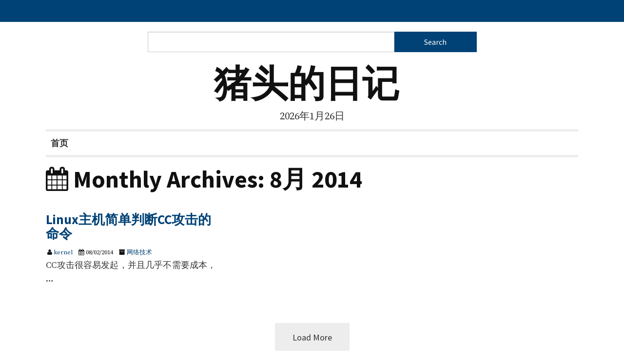

--- FILE ---
content_type: text/html; charset=UTF-8
request_url: http://www.q25.net/?m=201408
body_size: 5914
content:
<!DOCTYPE html>
<html lang="zh-CN">
<head>
<meta charset="UTF-8">
<meta name="viewport" content="width=device-width, initial-scale=1">
<title>8月 | 2014 | 猪头的日记</title>
<link rel="profile" href="http://gmpg.org/xfn/11">
<link rel="pingback" href="http://www.q25.net/xmlrpc.php">
<meta name='robots' content='max-image-preview:large' />
<link rel='dns-prefetch' href='//fonts.googleapis.com' />
<link rel='dns-prefetch' href='//pagead2.googlesyndication.com' />
<link rel="alternate" type="application/rss+xml" title="猪头的日记 &raquo; Feed" href="http://www.q25.net/?feed=rss2" />
<link rel="alternate" type="application/rss+xml" title="猪头的日记 &raquo; 评论Feed" href="http://www.q25.net/?feed=comments-rss2" />
<script type="text/javascript">
/* <![CDATA[ */
window._wpemojiSettings = {"baseUrl":"https:\/\/s.w.org\/images\/core\/emoji\/14.0.0\/72x72\/","ext":".png","svgUrl":"https:\/\/s.w.org\/images\/core\/emoji\/14.0.0\/svg\/","svgExt":".svg","source":{"concatemoji":"http:\/\/www.q25.net\/wp-includes\/js\/wp-emoji-release.min.js?ver=6.4.1"}};
/*! This file is auto-generated */
!function(i,n){var o,s,e;function c(e){try{var t={supportTests:e,timestamp:(new Date).valueOf()};sessionStorage.setItem(o,JSON.stringify(t))}catch(e){}}function p(e,t,n){e.clearRect(0,0,e.canvas.width,e.canvas.height),e.fillText(t,0,0);var t=new Uint32Array(e.getImageData(0,0,e.canvas.width,e.canvas.height).data),r=(e.clearRect(0,0,e.canvas.width,e.canvas.height),e.fillText(n,0,0),new Uint32Array(e.getImageData(0,0,e.canvas.width,e.canvas.height).data));return t.every(function(e,t){return e===r[t]})}function u(e,t,n){switch(t){case"flag":return n(e,"\ud83c\udff3\ufe0f\u200d\u26a7\ufe0f","\ud83c\udff3\ufe0f\u200b\u26a7\ufe0f")?!1:!n(e,"\ud83c\uddfa\ud83c\uddf3","\ud83c\uddfa\u200b\ud83c\uddf3")&&!n(e,"\ud83c\udff4\udb40\udc67\udb40\udc62\udb40\udc65\udb40\udc6e\udb40\udc67\udb40\udc7f","\ud83c\udff4\u200b\udb40\udc67\u200b\udb40\udc62\u200b\udb40\udc65\u200b\udb40\udc6e\u200b\udb40\udc67\u200b\udb40\udc7f");case"emoji":return!n(e,"\ud83e\udef1\ud83c\udffb\u200d\ud83e\udef2\ud83c\udfff","\ud83e\udef1\ud83c\udffb\u200b\ud83e\udef2\ud83c\udfff")}return!1}function f(e,t,n){var r="undefined"!=typeof WorkerGlobalScope&&self instanceof WorkerGlobalScope?new OffscreenCanvas(300,150):i.createElement("canvas"),a=r.getContext("2d",{willReadFrequently:!0}),o=(a.textBaseline="top",a.font="600 32px Arial",{});return e.forEach(function(e){o[e]=t(a,e,n)}),o}function t(e){var t=i.createElement("script");t.src=e,t.defer=!0,i.head.appendChild(t)}"undefined"!=typeof Promise&&(o="wpEmojiSettingsSupports",s=["flag","emoji"],n.supports={everything:!0,everythingExceptFlag:!0},e=new Promise(function(e){i.addEventListener("DOMContentLoaded",e,{once:!0})}),new Promise(function(t){var n=function(){try{var e=JSON.parse(sessionStorage.getItem(o));if("object"==typeof e&&"number"==typeof e.timestamp&&(new Date).valueOf()<e.timestamp+604800&&"object"==typeof e.supportTests)return e.supportTests}catch(e){}return null}();if(!n){if("undefined"!=typeof Worker&&"undefined"!=typeof OffscreenCanvas&&"undefined"!=typeof URL&&URL.createObjectURL&&"undefined"!=typeof Blob)try{var e="postMessage("+f.toString()+"("+[JSON.stringify(s),u.toString(),p.toString()].join(",")+"));",r=new Blob([e],{type:"text/javascript"}),a=new Worker(URL.createObjectURL(r),{name:"wpTestEmojiSupports"});return void(a.onmessage=function(e){c(n=e.data),a.terminate(),t(n)})}catch(e){}c(n=f(s,u,p))}t(n)}).then(function(e){for(var t in e)n.supports[t]=e[t],n.supports.everything=n.supports.everything&&n.supports[t],"flag"!==t&&(n.supports.everythingExceptFlag=n.supports.everythingExceptFlag&&n.supports[t]);n.supports.everythingExceptFlag=n.supports.everythingExceptFlag&&!n.supports.flag,n.DOMReady=!1,n.readyCallback=function(){n.DOMReady=!0}}).then(function(){return e}).then(function(){var e;n.supports.everything||(n.readyCallback(),(e=n.source||{}).concatemoji?t(e.concatemoji):e.wpemoji&&e.twemoji&&(t(e.twemoji),t(e.wpemoji)))}))}((window,document),window._wpemojiSettings);
/* ]]> */
</script>
<style id='wp-emoji-styles-inline-css' type='text/css'>

	img.wp-smiley, img.emoji {
		display: inline !important;
		border: none !important;
		box-shadow: none !important;
		height: 1em !important;
		width: 1em !important;
		margin: 0 0.07em !important;
		vertical-align: -0.1em !important;
		background: none !important;
		padding: 0 !important;
	}
</style>
<link rel='stylesheet' id='wp-block-library-css' href='http://www.q25.net/wp-includes/css/dist/block-library/style.min.css?ver=6.4.1' type='text/css' media='all' />
<style id='classic-theme-styles-inline-css' type='text/css'>
/*! This file is auto-generated */
.wp-block-button__link{color:#fff;background-color:#32373c;border-radius:9999px;box-shadow:none;text-decoration:none;padding:calc(.667em + 2px) calc(1.333em + 2px);font-size:1.125em}.wp-block-file__button{background:#32373c;color:#fff;text-decoration:none}
</style>
<style id='global-styles-inline-css' type='text/css'>
body{--wp--preset--color--black: #000000;--wp--preset--color--cyan-bluish-gray: #abb8c3;--wp--preset--color--white: #ffffff;--wp--preset--color--pale-pink: #f78da7;--wp--preset--color--vivid-red: #cf2e2e;--wp--preset--color--luminous-vivid-orange: #ff6900;--wp--preset--color--luminous-vivid-amber: #fcb900;--wp--preset--color--light-green-cyan: #7bdcb5;--wp--preset--color--vivid-green-cyan: #00d084;--wp--preset--color--pale-cyan-blue: #8ed1fc;--wp--preset--color--vivid-cyan-blue: #0693e3;--wp--preset--color--vivid-purple: #9b51e0;--wp--preset--gradient--vivid-cyan-blue-to-vivid-purple: linear-gradient(135deg,rgba(6,147,227,1) 0%,rgb(155,81,224) 100%);--wp--preset--gradient--light-green-cyan-to-vivid-green-cyan: linear-gradient(135deg,rgb(122,220,180) 0%,rgb(0,208,130) 100%);--wp--preset--gradient--luminous-vivid-amber-to-luminous-vivid-orange: linear-gradient(135deg,rgba(252,185,0,1) 0%,rgba(255,105,0,1) 100%);--wp--preset--gradient--luminous-vivid-orange-to-vivid-red: linear-gradient(135deg,rgba(255,105,0,1) 0%,rgb(207,46,46) 100%);--wp--preset--gradient--very-light-gray-to-cyan-bluish-gray: linear-gradient(135deg,rgb(238,238,238) 0%,rgb(169,184,195) 100%);--wp--preset--gradient--cool-to-warm-spectrum: linear-gradient(135deg,rgb(74,234,220) 0%,rgb(151,120,209) 20%,rgb(207,42,186) 40%,rgb(238,44,130) 60%,rgb(251,105,98) 80%,rgb(254,248,76) 100%);--wp--preset--gradient--blush-light-purple: linear-gradient(135deg,rgb(255,206,236) 0%,rgb(152,150,240) 100%);--wp--preset--gradient--blush-bordeaux: linear-gradient(135deg,rgb(254,205,165) 0%,rgb(254,45,45) 50%,rgb(107,0,62) 100%);--wp--preset--gradient--luminous-dusk: linear-gradient(135deg,rgb(255,203,112) 0%,rgb(199,81,192) 50%,rgb(65,88,208) 100%);--wp--preset--gradient--pale-ocean: linear-gradient(135deg,rgb(255,245,203) 0%,rgb(182,227,212) 50%,rgb(51,167,181) 100%);--wp--preset--gradient--electric-grass: linear-gradient(135deg,rgb(202,248,128) 0%,rgb(113,206,126) 100%);--wp--preset--gradient--midnight: linear-gradient(135deg,rgb(2,3,129) 0%,rgb(40,116,252) 100%);--wp--preset--font-size--small: 13px;--wp--preset--font-size--medium: 20px;--wp--preset--font-size--large: 36px;--wp--preset--font-size--x-large: 42px;--wp--preset--spacing--20: 0.44rem;--wp--preset--spacing--30: 0.67rem;--wp--preset--spacing--40: 1rem;--wp--preset--spacing--50: 1.5rem;--wp--preset--spacing--60: 2.25rem;--wp--preset--spacing--70: 3.38rem;--wp--preset--spacing--80: 5.06rem;--wp--preset--shadow--natural: 6px 6px 9px rgba(0, 0, 0, 0.2);--wp--preset--shadow--deep: 12px 12px 50px rgba(0, 0, 0, 0.4);--wp--preset--shadow--sharp: 6px 6px 0px rgba(0, 0, 0, 0.2);--wp--preset--shadow--outlined: 6px 6px 0px -3px rgba(255, 255, 255, 1), 6px 6px rgba(0, 0, 0, 1);--wp--preset--shadow--crisp: 6px 6px 0px rgba(0, 0, 0, 1);}:where(.is-layout-flex){gap: 0.5em;}:where(.is-layout-grid){gap: 0.5em;}body .is-layout-flow > .alignleft{float: left;margin-inline-start: 0;margin-inline-end: 2em;}body .is-layout-flow > .alignright{float: right;margin-inline-start: 2em;margin-inline-end: 0;}body .is-layout-flow > .aligncenter{margin-left: auto !important;margin-right: auto !important;}body .is-layout-constrained > .alignleft{float: left;margin-inline-start: 0;margin-inline-end: 2em;}body .is-layout-constrained > .alignright{float: right;margin-inline-start: 2em;margin-inline-end: 0;}body .is-layout-constrained > .aligncenter{margin-left: auto !important;margin-right: auto !important;}body .is-layout-constrained > :where(:not(.alignleft):not(.alignright):not(.alignfull)){max-width: var(--wp--style--global--content-size);margin-left: auto !important;margin-right: auto !important;}body .is-layout-constrained > .alignwide{max-width: var(--wp--style--global--wide-size);}body .is-layout-flex{display: flex;}body .is-layout-flex{flex-wrap: wrap;align-items: center;}body .is-layout-flex > *{margin: 0;}body .is-layout-grid{display: grid;}body .is-layout-grid > *{margin: 0;}:where(.wp-block-columns.is-layout-flex){gap: 2em;}:where(.wp-block-columns.is-layout-grid){gap: 2em;}:where(.wp-block-post-template.is-layout-flex){gap: 1.25em;}:where(.wp-block-post-template.is-layout-grid){gap: 1.25em;}.has-black-color{color: var(--wp--preset--color--black) !important;}.has-cyan-bluish-gray-color{color: var(--wp--preset--color--cyan-bluish-gray) !important;}.has-white-color{color: var(--wp--preset--color--white) !important;}.has-pale-pink-color{color: var(--wp--preset--color--pale-pink) !important;}.has-vivid-red-color{color: var(--wp--preset--color--vivid-red) !important;}.has-luminous-vivid-orange-color{color: var(--wp--preset--color--luminous-vivid-orange) !important;}.has-luminous-vivid-amber-color{color: var(--wp--preset--color--luminous-vivid-amber) !important;}.has-light-green-cyan-color{color: var(--wp--preset--color--light-green-cyan) !important;}.has-vivid-green-cyan-color{color: var(--wp--preset--color--vivid-green-cyan) !important;}.has-pale-cyan-blue-color{color: var(--wp--preset--color--pale-cyan-blue) !important;}.has-vivid-cyan-blue-color{color: var(--wp--preset--color--vivid-cyan-blue) !important;}.has-vivid-purple-color{color: var(--wp--preset--color--vivid-purple) !important;}.has-black-background-color{background-color: var(--wp--preset--color--black) !important;}.has-cyan-bluish-gray-background-color{background-color: var(--wp--preset--color--cyan-bluish-gray) !important;}.has-white-background-color{background-color: var(--wp--preset--color--white) !important;}.has-pale-pink-background-color{background-color: var(--wp--preset--color--pale-pink) !important;}.has-vivid-red-background-color{background-color: var(--wp--preset--color--vivid-red) !important;}.has-luminous-vivid-orange-background-color{background-color: var(--wp--preset--color--luminous-vivid-orange) !important;}.has-luminous-vivid-amber-background-color{background-color: var(--wp--preset--color--luminous-vivid-amber) !important;}.has-light-green-cyan-background-color{background-color: var(--wp--preset--color--light-green-cyan) !important;}.has-vivid-green-cyan-background-color{background-color: var(--wp--preset--color--vivid-green-cyan) !important;}.has-pale-cyan-blue-background-color{background-color: var(--wp--preset--color--pale-cyan-blue) !important;}.has-vivid-cyan-blue-background-color{background-color: var(--wp--preset--color--vivid-cyan-blue) !important;}.has-vivid-purple-background-color{background-color: var(--wp--preset--color--vivid-purple) !important;}.has-black-border-color{border-color: var(--wp--preset--color--black) !important;}.has-cyan-bluish-gray-border-color{border-color: var(--wp--preset--color--cyan-bluish-gray) !important;}.has-white-border-color{border-color: var(--wp--preset--color--white) !important;}.has-pale-pink-border-color{border-color: var(--wp--preset--color--pale-pink) !important;}.has-vivid-red-border-color{border-color: var(--wp--preset--color--vivid-red) !important;}.has-luminous-vivid-orange-border-color{border-color: var(--wp--preset--color--luminous-vivid-orange) !important;}.has-luminous-vivid-amber-border-color{border-color: var(--wp--preset--color--luminous-vivid-amber) !important;}.has-light-green-cyan-border-color{border-color: var(--wp--preset--color--light-green-cyan) !important;}.has-vivid-green-cyan-border-color{border-color: var(--wp--preset--color--vivid-green-cyan) !important;}.has-pale-cyan-blue-border-color{border-color: var(--wp--preset--color--pale-cyan-blue) !important;}.has-vivid-cyan-blue-border-color{border-color: var(--wp--preset--color--vivid-cyan-blue) !important;}.has-vivid-purple-border-color{border-color: var(--wp--preset--color--vivid-purple) !important;}.has-vivid-cyan-blue-to-vivid-purple-gradient-background{background: var(--wp--preset--gradient--vivid-cyan-blue-to-vivid-purple) !important;}.has-light-green-cyan-to-vivid-green-cyan-gradient-background{background: var(--wp--preset--gradient--light-green-cyan-to-vivid-green-cyan) !important;}.has-luminous-vivid-amber-to-luminous-vivid-orange-gradient-background{background: var(--wp--preset--gradient--luminous-vivid-amber-to-luminous-vivid-orange) !important;}.has-luminous-vivid-orange-to-vivid-red-gradient-background{background: var(--wp--preset--gradient--luminous-vivid-orange-to-vivid-red) !important;}.has-very-light-gray-to-cyan-bluish-gray-gradient-background{background: var(--wp--preset--gradient--very-light-gray-to-cyan-bluish-gray) !important;}.has-cool-to-warm-spectrum-gradient-background{background: var(--wp--preset--gradient--cool-to-warm-spectrum) !important;}.has-blush-light-purple-gradient-background{background: var(--wp--preset--gradient--blush-light-purple) !important;}.has-blush-bordeaux-gradient-background{background: var(--wp--preset--gradient--blush-bordeaux) !important;}.has-luminous-dusk-gradient-background{background: var(--wp--preset--gradient--luminous-dusk) !important;}.has-pale-ocean-gradient-background{background: var(--wp--preset--gradient--pale-ocean) !important;}.has-electric-grass-gradient-background{background: var(--wp--preset--gradient--electric-grass) !important;}.has-midnight-gradient-background{background: var(--wp--preset--gradient--midnight) !important;}.has-small-font-size{font-size: var(--wp--preset--font-size--small) !important;}.has-medium-font-size{font-size: var(--wp--preset--font-size--medium) !important;}.has-large-font-size{font-size: var(--wp--preset--font-size--large) !important;}.has-x-large-font-size{font-size: var(--wp--preset--font-size--x-large) !important;}
.wp-block-navigation a:where(:not(.wp-element-button)){color: inherit;}
:where(.wp-block-post-template.is-layout-flex){gap: 1.25em;}:where(.wp-block-post-template.is-layout-grid){gap: 1.25em;}
:where(.wp-block-columns.is-layout-flex){gap: 2em;}:where(.wp-block-columns.is-layout-grid){gap: 2em;}
.wp-block-pullquote{font-size: 1.5em;line-height: 1.6;}
</style>
<link rel='stylesheet' id='newsframe-foundation-style-css' href='http://www.q25.net/wp-content/themes/newsframe/stylesheets/foundation.min.css?ver=10152015' type='text/css' media='all' />
<link rel='stylesheet' id='style-css' href='http://www.q25.net/wp-content/themes/newsframe/style.css?ver=6.4.1' type='text/css' media='all' />
<link rel='stylesheet' id='newsframe-font-awesome-css' href='http://www.q25.net/wp-content/themes/newsframe/stylesheets/font-awesome.min.css?ver=10152015' type='text/css' media='all' />
<link rel='stylesheet' id='newsframe-old-standard-tt-css' href='http://fonts.googleapis.com/css?family=Old+Standard+TT&#038;ver=6.4.1' type='text/css' media='all' />
<link rel='stylesheet' id='newsframe-source-sans-pro-css' href='http://fonts.googleapis.com/css?family=Source+Sans+Pro%3A400%2C600%2C700&#038;ver=6.4.1' type='text/css' media='all' />
<link rel='stylesheet' id='newsframe-source-serif-pro-css' href='http://fonts.googleapis.com/css?family=Source+Serif+Pro%3A400%2C600%2C700&#038;ver=6.4.1' type='text/css' media='all' />
<script type="text/javascript" src="http://www.q25.net/wp-includes/js/jquery/jquery.min.js?ver=3.7.1" id="jquery-core-js"></script>
<script type="text/javascript" src="http://www.q25.net/wp-includes/js/jquery/jquery-migrate.min.js?ver=3.4.1" id="jquery-migrate-js"></script>
<script type="text/javascript" src="http://www.q25.net/wp-content/themes/newsframe/js/vendor/fastclick.js?ver=1.0" id="newsframe-fastclick-js"></script>
<link rel="https://api.w.org/" href="http://www.q25.net/index.php?rest_route=/" /><link rel="EditURI" type="application/rsd+xml" title="RSD" href="http://www.q25.net/xmlrpc.php?rsd" />
<meta name="generator" content="WordPress 6.4.1" />
<meta name="generator" content="Site Kit by Google 1.113.0" />
<!-- Site Kit 添加的 Google AdSense 代码段 -->
<meta name="google-adsense-platform-account" content="ca-host-pub-2644536267352236">
<meta name="google-adsense-platform-domain" content="sitekit.withgoogle.com">
<!-- 结束 Site Kit 添加的 Google AdSense 代码段 -->
<style type="text/css">.recentcomments a{display:inline !important;padding:0 !important;margin:0 !important;}</style>
<!-- Site Kit 添加的 Google AdSense 代码段 -->
<script type="text/javascript" async="async" src="https://pagead2.googlesyndication.com/pagead/js/adsbygoogle.js?client=ca-pub-8254146531123842&amp;host=ca-host-pub-2644536267352236" crossorigin="anonymous"></script>

<!-- 结束 Site Kit 添加的 Google AdSense 代码段 -->
</head>

<body class="archive date">



<div class="fixed">
	<nav class="top-bar" data-topbar>
		<ul class="title-area">
			<li class="name">
			</li>
			<li class="toggle-topbar menu-icon"><a href="#"><span>Menu</span></a></li>
		</ul>
		<section class="top-bar-section">

			
			<style>#top-navigation { max-width: 100%!important; }</style>		</section>
	</nav>
</div>

<div class="row collapse container">
	<header id="main-header" role="banner">
		<div class="header-search">
			<div class="row collapse">
	<form role="search" method="get" id="header-search" action="http://www.q25.net">
		<div class="small-9 columns no-padding">
			<input type="text" name="s" id="header-search-input" />
		</div>
		<div class="small-3 columns no-padding">
			<input type="submit" id="header-search-submit" class="button expand postfix" value="Search" />
		</div>
	</form>
</div>

		</div>
		<div class="row">
			<div class="small-12 columns">
				<div id="site-title">
					<a href="http://www.q25.net/" title="猪头的日记" rel="home">
						
			<h2>
			猪头的日记		</h2>
						</a>
				</div>
			</div>
		</div>
		<div class="row">
			<div class="small-12 columns">
				<h3 id="site-description">
									</h3>
				<div id="dateline">
					2026年1月26日				</div>
			</div>
		</div>
		<div class="row">
			<div class="small-12 columns">
				<nav class="main-navigation desktop" id="site-navigation">
					<a class="assistive-text" href="#content" title="Skip to content">
						Skip to content					</a>

										
					<button class="menu-toggle button small">Main Menu</button>
					<div class="nav-menu"><ul>
<li ><a href="http://www.q25.net/">首页</a></li></ul></div>
				</nav>
			</div>
		</div>
	</header>	<div class="row">
		<div class="small-12 columns">
				<header id="archive-header">
		<h1 class="page-title">
		<i class="fa fa-calendar"></i> Monthly Archives: 8月 2014		</h1>
		</header>
				</div>
	</div>
		

<div class="row">
	<div id="content" class="small-12 columns main-content-area">
					<ul class="small-block-grid-1 medium-block-grid-3 column-posts">
							<li class="column-post-li post-6 post type-post status-publish format-standard hentry category-network">
					<article class="post-6 post type-post status-publish format-standard hentry category-network" id="post-6">
					<h5 class="column-post-title">
						<a href="http://www.q25.net/?p=6" rel="bookmark" title="Permanent Link to Linux主机简单判断CC攻击的命令">
							Linux主机简单判断CC攻击的命令						</a>
					</h5>
					
<div class="byline">
	<span class="post-info archive-meta-author">
		<i class="fa fa-user"></i>&nbsp;<a href="http://www.q25.net/?author=1" title="文章作者 kernel" rel="author">kernel</a>&nbsp;
	</span>
	<span class="post-info archive-meta-date">
		<i class="fa fa-calendar"></i>&nbsp;08/02/2014&nbsp;
	</span>
	<span class="post-info archive-meta-cat">
		<i class="fa fa-archive"></i>&nbsp;<a href="http://www.q25.net/?cat=1" rel="category">网络技术</a>	</span>
</div>															<div class="newsframe-excerpt">
						<p>CC攻击很容易发起，并且几乎不需要成本，&#8230;</p>
					</div>
										</article>
				</li>
					</ul>
	</div>
<div class="row">
	<div id="infinite-scroll">
		<a class="secondary button" id="infinite-target">Load More</a>
	</div>
	<div id="post-nav">
	<h6 class="screen-reader-text">Posts navigation</h6>
			</div>
</div>	</div>

</div><!-- Ends Container -->

<div class="footer-widget-wrap">
	<div class="row">
		<div class="bottom-panel">
			<div class="small-12 columns">		
				<div class="small-12 medium-4 columns">
									</div>
				<div class="small-12 medium-4 columns">
									</div>
				<div class="small-12 medium-4 columns">
									</div>
			</div>
		</div>
	</div>
	<div class="row">
		<div class="bottom-panel">
			<div class="small-12 columns">
				<footer id="main-footer" role="contentinfo">
					<nav id="footermenu" role="navigation">
						<div class="menu"><ul>
<li ><a href="http://www.q25.net/">首页</a></li></ul></div>
					</nav>
					<small id="site-info">&copy; 2026 - 猪头的日记</small>
					<br>

										<div class="row">
						<div id="credit" class="small-12 columns">
							<small>Newsframe Theme by Edward R. Jenkins</small>
						</div>
					</div>
										<a href="#" id="top-return">
						<i class="fa fa-arrow-up fa-lg"></i>
					</a>

				</footer>
			</div>

		</div>
	</div>
</div>
<script type="text/javascript" src="http://www.q25.net/wp-content/themes/newsframe/js/newsframe-scripts.js?ver=1.0" id="newsframe-scripts-js"></script>
<script type="text/javascript" src="http://www.q25.net/wp-content/themes/newsframe/js/navigation.js?ver=1.0" id="newsframe-navigation-js"></script>
<script type="text/javascript" src="http://www.q25.net/wp-content/themes/newsframe/js/modernizr.js?ver=1.0" id="newsframe-modernizr-js"></script>
<script type="text/javascript" src="http://www.q25.net/wp-content/themes/newsframe/js/foundation.min.js?ver=1.0" id="newsframe-foundation-js"></script>
<script type="text/javascript" src="http://www.q25.net/wp-content/themes/newsframe/js/foundation-init.js?ver=1.0" id="newsframe-foundation-init-js"></script>
<script type="text/javascript" src="http://www.q25.net/wp-content/themes/newsframe/js/top-return.js?ver=1.0" id="newsframe-top-scroll-js"></script>
<script type="text/javascript" src="http://www.q25.net/wp-content/themes/newsframe/js/jquery.infinitescroll.js?ver=2.0.2" id="newsframe-infinite-scroll-js"></script>
<script type="text/javascript" src="http://www.q25.net/wp-content/themes/newsframe/js/infinite-init.js?ver=1.0" id="newsframe-infinite-scroll-init-js"></script>
</body>
<!--If you wish to make an apple pie from scratch, you must first invent the universe - Carl Sagan - the end! - ERJ -->
</html>

--- FILE ---
content_type: text/html; charset=utf-8
request_url: https://www.google.com/recaptcha/api2/aframe
body_size: 267
content:
<!DOCTYPE HTML><html><head><meta http-equiv="content-type" content="text/html; charset=UTF-8"></head><body><script nonce="e95ML2E9epAx6DfD6ZpmHA">/** Anti-fraud and anti-abuse applications only. See google.com/recaptcha */ try{var clients={'sodar':'https://pagead2.googlesyndication.com/pagead/sodar?'};window.addEventListener("message",function(a){try{if(a.source===window.parent){var b=JSON.parse(a.data);var c=clients[b['id']];if(c){var d=document.createElement('img');d.src=c+b['params']+'&rc='+(localStorage.getItem("rc::a")?sessionStorage.getItem("rc::b"):"");window.document.body.appendChild(d);sessionStorage.setItem("rc::e",parseInt(sessionStorage.getItem("rc::e")||0)+1);localStorage.setItem("rc::h",'1769423296505');}}}catch(b){}});window.parent.postMessage("_grecaptcha_ready", "*");}catch(b){}</script></body></html>

--- FILE ---
content_type: text/css
request_url: http://www.q25.net/wp-content/themes/newsframe/style.css?ver=6.4.1
body_size: 4115
content:
/*
Theme Name: NewsFrame
Theme URI: https://www.edwardrjenkins.com/themes/newsframe
Author: Edward R. Jenkins
Author URI: https://www.edwardrjenkins.com
Description: A responsive news theme tailored to publishers that supports article subtitles, featured videos, infinite scroll, author bio pages and more. NewsFrame is built with Foundation 5.
Version: 2.3.4
License: GNU General Public License v2 or later
License URI: http://www.gnu.org/licenses/gpl-2.0.html
Text Domain: newsframe
Tags: two-columns, one-column, three-columns, right-sidebar, theme-options, rtl-language-support, responsive-layout, custom-background, featured-images, post-formats, full-width-template, sticky-post, threaded-comments, translation-ready

This theme, like WordPress, is licensed under the GPL.
Use it to make something cool, have fun, and share what you've learned with others.

NewsFrame is based on Underscores http://underscores.me/, (C) 2012-2014 Automattic, Inc.

/*--------------------------------------------------------------
 Menus
--------------------------------------------------------------*/
.main-navigation {
	clear: both;
	display: block;
	float: left;
	width: 100%;
	border-top: 5px solid #ededed;
	border-bottom: 5px solid #ededed;
}

.main-navigation ul {
	list-style: none;
	margin: 0;
	padding-left: 0;
}

.main-navigation li {
	float: left;
	position: relative;
	margin: 10px;
	text-transform: uppercase;
	font-size: 1rem;
	font-family: "Source Sans Pro", Arial, Tahoma;
	font-weight: 600;
}

.main-navigation a {
	display: block;
	text-decoration: none;
	color: #333;
}

.main-navigation ul ul {
	box-shadow: 0 3px 3px rgba(0, 0, 0, 0.2);
	float: left;
	position: absolute;
	top: 1.5em;
	left: -999em;
	z-index: 99999;
	background: #fff;
}

.main-navigation ul ul ul {
	left: -999em;
	top: 0;
}

.main-navigation ul ul a {
	width: 230px;
	text-transform: none;
}

.main-navigation ul ul li {

}

.main-navigation li:hover > a {
}

.main-navigation ul ul :hover > a {
}

.main-navigation ul ul a:hover {
}

.main-navigation ul li:hover > ul {
	left: auto;
}

.main-navigation ul ul li:hover > ul {
	left: 100%;
}

.main-navigation .current_page_item > a,
.main-navigation .current-menu-item > a,
.main-navigation .current_page_ancestor > a {
}

/* Small menu */
.menu-toggle {
	display: none;
	margin: 10px auto;
}

.site-main .comment-navigation,
.site-main .paging-navigation,
.site-main .post-navigation {
	margin: 0 0 1.5em;
	overflow: hidden;
}

.comment-navigation .nav-previous,
.paging-navigation .nav-previous,
.post-navigation .nav-previous {
	float: right;
	width: 50%;
}

.comment-navigation .nav-next,
.paging-navigation .nav-next,
.post-navigation .nav-next {
	float: left;
	text-align: right;
	width: 50%;
}

#post-nav {
	clear: both;
	margin: 20px;
	font-size: 2rem;
	text-align: right;
}

/*--------------------------------------------------------------
Accessibility
--------------------------------------------------------------*/
/* Text meant only for screen readers */
.screen-reader-text {
	clip: rect(1px, 1px, 1px, 1px);
	position: absolute !important;
	height: 1px;
	width: 1px;
	overflow: hidden;
}

.screen-reader-text:hover,
.screen-reader-text:active,
.screen-reader-text:focus {
	background-color: #f1f1f1;
	border-radius: 3px;
	box-shadow: 0 0 2px 2px rgba(0, 0, 0, 0.6);
	clip: auto !important;
	color: #21759b;
	display: block;
	font-size: 14px;
	font-weight: bold;
	height: auto;
	left: 5px;
	line-height: normal;
	padding: 15px 23px 14px;
	text-decoration: none;
	top: 5px;
	width: auto;
	z-index: 100000; /* Above WP toolbar */
}

/*--------------------------------------------------------------
WordPress Core
-------------------------------------------------------------- */
.alignnone {
    margin: 5px 20px 20px 0;
}

.aligncenter,
div.aligncenter {
    display: block;
    margin: 5px auto 5px auto;
}

.alignright {
    float:right;
    margin: 5px 0 20px 20px;
}

.alignleft {
    float: left;
    margin: 5px 20px 20px 0;
}

a img.alignright {
    float: right;
    margin: 5px 0 20px 20px;
}

a img.alignnone {
    margin: 5px 20px 20px 0;
}

a img.alignleft {
    float: left;
    margin: 5px 20px 10px 0;
}

a img.aligncenter {
    display: block;
    margin-left: auto;
    margin-right: auto
}

.wp-caption {
    background: #fff;
    border: 1px solid #f0f0f0;
    max-width: 96%; /* Image does not overflow the content area */
    padding: 5px 3px 10px;
    text-align: center;
}

.wp-caption.alignnone {
    margin: 5px 20px 20px 0;
}

.wp-caption.alignleft {
    margin: 5px 20px 20px 0;
}

.wp-caption.alignright {
    margin: 5px 0 20px 20px;
}

.wp-caption img {
    border: 0 none;
    height: auto;
    margin: 0;
    max-width: 98.5%;
    padding: 0;
    width: auto;
}

.wp-caption p.wp-caption-text {
    font-size: 11px;
    line-height: 17px;
    margin: 0;
    padding: 0 4px 5px;
}

/*--------------------------------------------------------------
Widgets
--------------------------------------------------------------*/
.widget {
	margin: 0 0 1.5em;
}

/* Make sure select elements fit in widgets */
.widget select {
	max-width: 100%;
}

/* Search widget */
.widget_search .search-submit {
	display: none;
}

#wp-calendar {
	/* fix for table overlapping column */
	table-layout: fixed;
	width: 100%;
}

/*--------------------------------------------------------------
Content
--------------------------------------------------------------*/
.main-content-area {
	margin-top: 20px;
}

.sticky {
	display: block;
}

.hentry {
	margin: 0 0 1.5em;
}

.single .byline,
.group-blog .byline {
	display: inline;
}

.page-content,
.entry-content,
.entry-summary {
	margin: 10px 3px;
}
.entry-content-page {

}

.page-links {
	clear: both;
	margin: 0 0 1.5em;
}
span.post-info {
	font-size: 1rem;
	color: #111;
	margin: 10px 3px;
}

.post-edit-link {
	font-size: 0.9rem;
	display: block;
	clear: both;
	margin: 20px 0px;
}

.newsframe-breadcrumbs {
	margin: 10px 3px;
}

.byline-single {
	margin: 10px 0px;
}
.byline > span.post-info {
	font-size: 0.7rem;
}
.article-title {
	margin: 10px 0px;
	line-height: 1.1;
}

.page-title {
	margin: 10px 0px;
}

.article-subtitle {
	font-size: 1.5em;
	font-weight: normal;
	color: #004276;
	margin: 0px 0px 20px 5px;
}

/*--------------------------------------------------------------
Post Formats
--------------------------------------------------------------*/
.blog .format-aside .entry-title,
.archive .format-aside .entry-title {
	display: none;
}
.format-status .article-title {
	display:none;
}
.format-link  {
}
.format-chat {
}
.format-audio {
}
.format-aside {
}
.format-gallery {
}
.format-image {
}
.format-video {
}

/*--------------------------------------------------------------
Comments
--------------------------------------------------------------*/
.comment-content a {
	word-wrap: break-word;
}

.bypostauthor {
	display: block;
}

.comment {
	border: none;
	padding: 10px 0px;
}
.comments-title {
	font-size: 1.2em;
	line-height: 1.5;
}
.comments-content {
	margin: 10px;
}
ul.commentlist {
	list-style-type: none;
}
.comments-area article {
}
.comments-area article header {
	overflow: hidden;
	position: relative;
}
.comments-area article header img {
	float: left;
	padding: 0;
	line-height: 0;
	margin-right: 10px;
}
.comments-area article header cite,
.comments-area article header time {
	display: block;
}
.comments-area article header cite {
	font-style: normal;
	font-size: 1.1em;
	line-height: 1.42857143;
}
.comments-area article header time {
	line-height: 1.714285714;
	text-decoration: none;
	font-size: 0.8em;
	color: #5e5e5e;
}
.comments-area article header a {
	text-decoration: none;
	color: #5e5e5e;
}
.comments-area article header a:hover {
	color: #21759b;
}
.comments-area article header cite a {
	color: #444;
}
.comments-area article header cite a:hover {
	text-decoration: underline;
}
.comments-area article header h4 {
	position: absolute;
	top: 0;
	right: 0;
	padding: 6px 12px;
	font-size: 12px;
	color: #fff;
	background-color: #0088d0;
	background-repeat: repeat-x;
	background-image: -moz-linear-gradient(top, #009cee, #0088d0);
	background-image: -ms-linear-gradient(top, #009cee, #0088d0);
	background-image: -webkit-linear-gradient(top, #009cee, #0088d0);
	background-image: -o-linear-gradient(top, #009cee, #0088d0);
	background-image: linear-gradient(top, #009cee, #0088d0);
	border-radius: 3px;
	border: 1px solid #007cbd;
}
.comments-area li.bypostauthor cite span {
	display: block;
	font-size: 0.7em;
}
a.comment-reply-link,
a.comment-edit-link {
	color: #686868;
	font-size: 0.8em;
	line-height: 1.846153846;
}
a.comment-reply-link:hover,
a.comment-edit-link:hover {
	color: #21759b;
}
.commentlist .pingback {
	line-height: 1.714285714;
	margin-bottom: 20px;
}
/* Comment form */
#respond {
	margin-top: 20px;
}
#respond h3#reply-title {
	font-size: 1.2em;
	line-height: 1.5;
}
#respond h3#reply-title #cancel-comment-reply-link {
	margin-left: 10px;
	margin-left: 0.714285714rem;
	font-size: 12px;
	font-size: 0.857142857rem;
}
#respond form {
	margin: 24px 0;
	margin: 1.714285714rem 0;
}
#respond form p {
	margin: 11px 0;
	margin: 0.785714286rem 0;
}
#respond form p.logged-in-as {
	margin-bottom: 24px;
	margin-bottom: 1.714285714rem;
}
#respond form label {
	display: block;
	line-height: 1.714285714;
}
#respond form input[type="text"],
#respond form textarea {
	-moz-box-sizing: border-box;
	box-sizing: border-box;
	line-height: 1.714285714;
	padding: 10px;
	padding: 0.714285714rem;
	width: 100%;
}
#respond form p.form-allowed-tags {
	margin: 0;
	font-size: 0.8em;
	line-height: 2;
	color: #5e5e5e;
}
.required {
	color: red;
}

.comment-list {
	margin-left: 10px;
}

/*--------------------------------------------------------------
Media
--------------------------------------------------------------*/
.page-content img.wp-smiley,
.entry-content img.wp-smiley,
.comment-content img.wp-smiley {
	border: none;
	margin-bottom: 0;
	margin-top: 0;
	padding: 0;
}

/* Make sure embeds and iframes fit their containers */
embed,
iframe,
object {
	max-width: 100%;
}

/*--------------------------------------------------------------
Captions
--------------------------------------------------------------*/
.wp-caption {
	margin-bottom: 1.5em;
	max-width: 100%;
}

.wp-caption img[class*="wp-image-"] {
	display: block;
	margin: 0 auto;
}

.wp-caption-text {
	text-align: center;
}

.wp-caption .wp-caption-text {
	margin: 0.8075em 0;
}

/*--------------------------------------------------------------
Galleries
--------------------------------------------------------------*/
.gallery {
	margin-bottom: 1.5em;
}

.gallery-item {
	display: inline-block;
	text-align: center;
	vertical-align: top;
	width: 100%;
}

.gallery-columns-2 .gallery-item {
	max-width: 50%;
}

.gallery-columns-3 .gallery-item {
	max-width: 33.33%;
}

.gallery-columns-4 .gallery-item {
	max-width: 25%;
}

.gallery-columns-5 .gallery-item {
	max-width: 20%;
}

.gallery-columns-6 .gallery-item {
	max-width: 16.66%;
}

.gallery-columns-7 .gallery-item {
	max-width: 14.28%;
}

.gallery-columns-8 .gallery-item {
	max-width: 12.5%;
}

.gallery-columns-9 .gallery-item {
	max-width: 11.11%;
}

.gallery-caption {
	display: block;
}

/*--------------------------------------------------------------
Basic Styles
--------------------------------------------------------------*/
.container {
	background: #fff;
	padding-top: 20px;
}

#infinite-scroll {
	margin-bottom: 20px;
	text-align: center;
	clear: both;
	}

#infinite-target {
	}

#infscr-loading {
	text-align: center;
	margin-bottom: 10px;
	}
.social-links {
	margin: 0px 0px 20px 0px;
}
.social-links li {
	display: inline-block;
	font-size: 1.3rem;
}

#author-box {
	margin: 20px 0px;
}

/*--------------------------------------------------------------
Typography
--------------------------------------------------------------*/
a {
	transition: 0.75s;
}

h1, h2, h3, h4, h5, h6 {
	font-family: "Source Sans Pro", Arial, Tahoma;
	font-weight: bold;
}

body {
	font-family: "Source Serif Pro", Georgia;
}

#site-title h2 {
	font-size: 4.2rem;
	max-width: 99%;
	text-align: center;
}

h3#site-description {
	font-size: 1.3rem;
	font-weight: normal;
	color: #004276;
	text-align: center;
	font-family: "Source Serif Pro", Georgia;
}

#dateline {
	text-transform: uppercase;
	text-align: center;
	font-size: 1.15rem;
	margin: 10px 0px;
}

#main-header h1, h2 {
	line-height: 1;
	margin: 5px 0px;
}

.assistive-text {
		display: none!important;
}

.featured-subtitle {
	color: #004276;
	text-align: center;
	font-size: 1.45rem;
	line-height: 1.2;

}
.featured-title {
	text-align: center;
	font-size: 2.3rem;
	line-height: 1.1;
}
.newsframe-thumbnail {

}

.newsframe-excerpt{
	text-align: justify;
	word-wrap: break-word;
}

/*--------------------------------------------------------------
Header
--------------------------------------------------------------*/
#header-search {
	width: 60%;
	margin: 0 auto;
}
#social-bar a {
	color: #111;
}
#social-bar a:hover {
	color: #004276;
	opacity: 1;
}

#site-title {
	text-align: center;
	max-width: 99%;
}

/*--------------------------------------------------------------
Front Page
--------------------------------------------------------------*/

.latest-image {
	text-align: center;
}

.home-widget-area {
	padding: 0px 10px;
	border-bottom: 5px solid #ededed;
	margin-bottom: 20px;
}

.home-widget-area ul {
	list-style-type: none;
	margin-left: 5px;
}
h5.column-post-title {
	font-size: 1.5rem;
	line-height: 1.1;
}

.blog-layout-item {
	display: table;
	list-style-type: none;
	padding-right: 10px;
	}
.row.middle-wrap {
	padding: 0px 17px;
}
.row.middle-wrap ul {
	font-size: 1.1rem;
}

#featured-content {
	margin-top: 15px;
}

#front-featured-video {
	margin-top: 15px;
}
/*--------------------------------------------------------------
Sidebars
--------------------------------------------------------------*/

li.newsframe-item {
	list-style-type: none;
}

h4.sidebar {
	text-align: center;
	font-size: 1.7rem;
	margin: 0px 5px;
}

.sidebar-title-block {
	border-bottom: 5px solid #ededed;
	border-top: 5px solid #ededed;
	margin-bottom: 10px;
}

.widget-wrapper {
	margin: 20px 0px;
}
/*--------------------------------------------------------------
Footer
--------------------------------------------------------------*/
.footer-widget ul {
	list-style-type: none;
	margin-left: 5px;
}

#footermenu {
	margin: 10px;
	text-align: center;
}
#footermenu ul {
	margin-bottom: 10px;
}
#footermenu ul.sub-menu {
	display: none;
}
#footermenu ul.children {
	display: none;
}
#footermenu li {
	display: inline-block;
	padding: 5px;
	font-size: 0.9rem;
}
#footermenu li a {
	color: #fff;
}
.bottom-panel {
	background-color: #004276;
	width: auto;
	}
.footer-widget-wrap {
	width: 100%;
	background-color: #004276;
	margin: 0 auto;
	padding-top: 5px;
}
.footer-widget a {
	color: #fff;
	}
.footer-widget {
	color: #fff;
	}
.footer-title-block {
	font-size: 1.7rem;
	color: #fff;
}

#site-info {
	color: #fff;
}

#main-footer {
	text-align: center;
	color: #fff;
}

#main-footer a {
	color: #fff;
}

#top-return {
	display: block;
	text-align: center;
	color: #fff;
}
.entry-content:first-letter {
	font-size: 1.7rem;
}
/*--------------------------------------------------------------
Foundation Overrides
--------------------------------------------------------------*/
.top-bar-section *> ul.sub-menu {
	display: none;
}
hr {
	border: solid #ededed;
	border-width: 3px;
}
a:hover, a:focus {
	opacity: 0.8;
}
small {
	font-size: 85%;
}

.top-bar {
	background: #004276;
}

.contain-to-grid {
	background: #004276;
}

.top-bar-section li:not(.has-form) a:not(.button) {
	background: #004276;
}

.top-bar-section ul li > a {
	font-family: "Source Sans Pro", Arial, Tahoma;
	font-size: 0.9rem;
}

.top-bar-section li:not(.has-form) a:not(.button):hover {
	opacity: 1;
}

.button {
	font-family: "Source Sans Pro", Arial, Tahoma;
}
.postfix {
	font-size: 0.9rem;
}
/*--------------------------------------------------------------
Re-usable Classes
--------------------------------------------------------------*/

.desktop {

}

.no-padding {
	padding: 0;
}

/*--------------------------------------------------------------
Media Queries/Mobile Tweaks
--------------------------------------------------------------*/

@media screen and (min-width: 63.00em) {
#top-navigation {
	max-width: 66%;
}
}

@media screen and (max-width: 1000px) {
	#site-title h2 {
		font-size: 3rem;
	}
	h3#site-description{
		font-size: 1.3rem;
		}
	.featured-title {
		font-size: 2.2rem;
	}
	.featured-subtitle {
		font-size: 1rem;
	}

	#header-search {
		width: 80%;
	}
}

@media screen and (max-width: 800px) {
}
@media screen and (max-width: 600px) {
	#site-title h2 {
		font-size: 2rem;
	}
	h3#site-description{
		font-size: 1rem;
		}
	.featured-title {
		font-size: 2rem;
	}
	.featured-subtitle {
		font-size: 1rem;
	}
	.menu-toggle,
	.main-navigation.toggled .nav-menu {
		display: block;
	}

	.main-navigation ul {
		display: none;
	}
}

--- FILE ---
content_type: application/javascript; charset=utf-8
request_url: http://www.q25.net/wp-content/themes/newsframe/js/newsframe-scripts.js?ver=1.0
body_size: 220
content:
// adds comment class
jQuery ("#submit").addClass ("button");
//adds classes to submenu for foundation top bar
jQuery ('ul.sub-menu').addClass ('dropdown');
jQuery ('li.menu-item-has-children').addClass ('has-dropdown');

--- FILE ---
content_type: application/javascript; charset=utf-8
request_url: http://www.q25.net/wp-content/themes/newsframe/js/infinite-init.js?ver=1.0
body_size: 699
content:
// initializes infinite scroll
var infinite_scroll = {
		loading: {
			img: "/wp-content/themes/newsframe/images/loader.gif",
			msgText : '',
			finishedMsg: 'the end',
			behavior: 'manual'
		},
		"nextSelector":"#post-nav a",
		"navSelector":"#post-nav",
		"itemSelector":".column-posts",
		"contentSelector":"#content"
	};
	jQuery( infinite_scroll.contentSelector ).infinitescroll( infinite_scroll );
	
// unbinds to load manually
jQuery('#content').infinitescroll('unbind');

// hides nav links
jQuery('#post-nav').css ( 'display', 'none' );

// loads posts on action
jQuery('#infinite-target').on('click', function(e) {
  e.preventDefault();
	jQuery('#content').infinitescroll('retrieve');
});